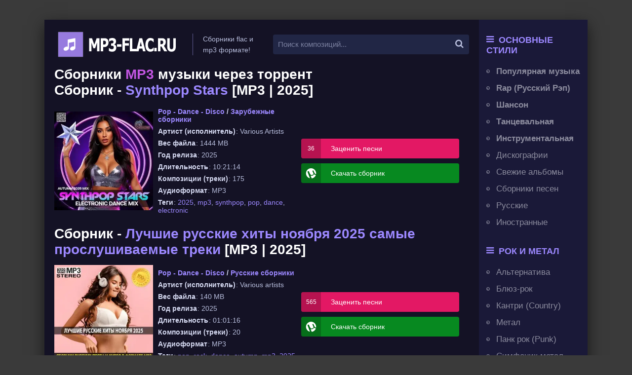

--- FILE ---
content_type: text/html; charset=utf-8
request_url: https://mp3-flac.ru/tags/mp3/
body_size: 8211
content:
<!DOCTYPE html>
<html lang="ru">
<head>
	<meta charset="utf-8">
<title>Сборники и альбомы mp3 скачать через торрент</title>
<meta name="description" content="Настоящий меломан всегда пополняет свой плейлист свежими хитами mp3 сборников и альбомов. Большинство композиций выкладываются в формате MP3 и FLAC. Музыкальные исполнители с каждым днём радуют любителей музыки популярными новинками mp3">
<meta name="keywords" content="скачать, сборник, музыка, альбом, торрент, mp3, новинки, хиты, бесплатно, через торрент, без регистрации, торрентом">
<meta name="generator" content="Новинки сборников музыки в MP3 и FLAC http://mp3-flac.ru">
<link rel="search" type="application/opensearchdescription+xml" href="https://mp3-flac.ru/index.php?do=opensearch" title="Сборники в формате MP3 и FLAC торрентом">
<link rel="canonical" href="https://mp3-flac.ru/tags/mp3/">
<link rel="alternate" type="application/rss+xml" title="Сборники в формате MP3 и FLAC торрентом" href="https://mp3-flac.ru/rss.xml">

<script src="/engine/classes/min/index.php?g=general&amp;v=fb104"></script>
<script src="/engine/classes/min/index.php?f=engine/classes/js/jqueryui.js,engine/classes/js/dle_js.js&amp;v=fb104" defer></script>
<script type="application/ld+json">{"@context":"https://schema.org","@graph":[{"@type":"BreadcrumbList","@context":"https://schema.org/","itemListElement":[{"@type":"ListItem","position":1,"item":{"@id":"https://mp3-flac.ru/","name":"Сборники в MP3 и FLAC"}},{"@type":"ListItem","position":2,"item":{"@id":"https://mp3-flac.ru/tags/","name":"Облако тегов"}},{"@type":"ListItem","position":3,"item":{"@id":"https://mp3-flac.ru/tags/mp3/","name":"mp3"}}]}]}</script>
	<meta name="HandheldFriendly" content="true">
	<meta name="format-detection" content="telephone=no">
    <meta name="viewport" content="width=device-width, initial-scale=1.0">
	<meta name="apple-mobile-web-app-capable" content="yes">
	<meta name="apple-mobile-web-app-status-bar-style" content="default">
    <meta name="theme-color" content="#9c88ff">
    <meta name="p:domain_verify" content="5d22737a8ea8d6c3d4a30bf38063533a"/>
	<link rel="shortcut icon" href="/favicon.ico">
	<link rel="apple-touch-icon" href="/templates/Default/images/touch-icon-iphone.png">
	<link rel="apple-touch-icon" sizes="76x76" href="/templates/Default/images/touch-icon-ipad.png">
	<link rel="apple-touch-icon" sizes="120x120" href="/templates/Default/images/touch-icon-iphone-retina.png">
	<link rel="apple-touch-icon" sizes="152x152" href="/templates/Default/images/touch-icon-ipad-retina.png">
	<link href="/templates/Default/css/engine.css" rel="stylesheet">
	<link href="/templates/Default/css/styles.css" rel="stylesheet">
    <link href="/templates/Default/css/styles.min.css" rel="stylesheet">
    <script>window.yaContextCb=window.yaContextCb||[]</script>
    <script src="https://yandex.ru/ads/system/context.js" async></script>
    <script src="https://cdn.adfinity.pro/code/mp3-flac.ru/adfinity.js" async></script>
</head>
<body>
<div class="wrap">
<div class="wrap-center wrap-main">
<div class="content" id="wajax">
<div class="content-in fx-row">
<div class="main fx-1">
<header class="header fx-row fx-middle">
<a href="/" class="logo"><img src="/templates/Default/images/logo.png" alt="Музыка FLAC и MP3"></a>
<div class="hdesc">Сборники flac и <br>mp3 формате!</div>
<div class="btn-menu hidden"><span class="fas fa-bars"></span></div>
<div class="search-wrap fx-1">
<form id="quicksearch" method="post">
<input type="hidden" name="do" value="search">
<input type="hidden" name="subaction" value="search">
<div class="search-box">
<input id="story" name="story" placeholder="Поиск композиций..." type="text">
<button aria-label="Найти композицию" type="submit"><span class="fas fa-search"></span></button>
</div>
</form>
</div>
</header>
<main class="main-content">
<div id="yandex_rtb_R-A-12547116-1" style="margin-top:-5px;max-height: 305px;"></div>
<script>
window.yaContextCb.push(() => {
    Ya.Context.AdvManager.render({
        "blockId": "R-A-12547116-1",
        "renderTo": "yandex_rtb_R-A-12547116-1"
    })
})
</script>
<h1 class="sect-title">Сборники <span style="color:#c456e3">MP3</span> музыки через торрент</h1>
<div class="content-index-page" itemscope itemtype="http://schema.org/CreativeWork"><div class="fheader"><h2 class="sect-title fx-1" itemprop="headline"><a href="https://mp3-flac.ru/music-torrent/pop/1302-synthpop-stars.html">Сборник - <span>Synthpop Stars</span> [MP3 | 2025]</a></h2></div><div class="fmain">
<div class="fcols fx-row fx-middle"><div class="fimg img-box img-fit"><img src="/uploads/posts/2025-11/cover_1764179897.webp" itemprop="image" alt="Synthpop Stars"></div>
<ul class="finfo fx-1" itemprop="description">
<li><span itemprop="genre"><a href="https://mp3-flac.ru/music-torrent/pop/">Pop - Dance - Disco</a> / <a href="https://mp3-flac.ru/music-torrent/sborniki/zarubezhnye/">Зарубежные сборники</a></span></li>
<li><span>Артист (исполнитель)</span>: Various Artists</li>
<li><span>Вес файла</span>: 1444 MB</li>
<li><span>Год релиза</span>: <span>2025</span></li>
<li><span>Длительность</span>: <span itemprop="duration">10:21:14</span></li>
<li><span>Композиции (треки)</span>: 175</li>
<li><span>Аудиоформат</span>: <span itemprop="fileFormat">MP3</span></li>
<li><span>Теги</span>: <span itemprop="keywords"><span><a href="https://mp3-flac.ru/tags/2025/">2025</a></span>, <span><a href="https://mp3-flac.ru/tags/mp3/">mp3</a></span>, <span><a href="https://mp3-flac.ru/tags/synthpop/">synthpop</a></span>, <span><a href="https://mp3-flac.ru/tags/pop/">pop</a></span>, <span><a href="https://mp3-flac.ru/tags/dance/">dance</a></span>, <span><a href="https://mp3-flac.ru/tags/electronic/">electronic</a></span></span></li>
</ul>
<div class="fcaption"><a href="#" onclick="doRate('plus', '1302'); return false;" ><div class="fplay fx-col fx-center thx"><div class="fplay-icon fx-col fx-center fx-middle"> <span id="vote-num-id-1302">36</span></div><div> Заценить песни</div></div></a>
<div class="fplay fx-col fx-center js-play fdl2 sh-b"><a href="https://mp3-flac.ru/music-torrent/pop/1302-synthpop-stars.html"><div class="fplay-icon fx-col fx-center fx-middle"><span class="fa utorrent"></span></div>Скачать сборник</a></div>
</div></div></div></div><div class="content-index-page" itemscope itemtype="http://schema.org/CreativeWork"><div class="fheader"><h2 class="sect-title fx-1" itemprop="headline"><a href="https://mp3-flac.ru/music-torrent/pop/1301-luchshie-russkie-hity-nojabrja-2025-samye-proslushivaemye-treki.html">Сборник - <span>Лучшие русские хиты ноября 2025 самые прослушиваемые треки</span> [MP3 | 2025]</a></h2></div><div class="fmain">
<div class="fcols fx-row fx-middle"><div class="fimg img-box img-fit"><img src="/uploads/posts/2025-11/1762747681_1.webp" itemprop="image" alt="Лучшие русские хиты ноября 2025 самые прослушиваемые треки"></div>
<ul class="finfo fx-1" itemprop="description">
<li><span itemprop="genre"><a href="https://mp3-flac.ru/music-torrent/pop/">Pop - Dance - Disco</a> / <a href="https://mp3-flac.ru/music-torrent/sborniki/russkie/">Русские сборники</a></span></li>
<li><span>Артист (исполнитель)</span>: Various artists</li>
<li><span>Вес файла</span>: 140 MB</li>
<li><span>Год релиза</span>: <span>2025</span></li>
<li><span>Длительность</span>: <span itemprop="duration">01:01:16</span></li>
<li><span>Композиции (треки)</span>: 20</li>
<li><span>Аудиоформат</span>: <span itemprop="fileFormat">MP3</span></li>
<li><span>Теги</span>: <span itemprop="keywords"><span><a href="https://mp3-flac.ru/tags/pop/">pop</a></span>, <span><a href="https://mp3-flac.ru/tags/rock/">rock</a></span>, <span><a href="https://mp3-flac.ru/tags/dance/">dance</a></span>, <span><a href="https://mp3-flac.ru/tags/autumn/">autumn</a></span>, <span><a href="https://mp3-flac.ru/tags/mp3/">mp3</a></span>, <span><a href="https://mp3-flac.ru/tags/2025/">2025</a></span></span></li>
</ul>
<div class="fcaption"><a href="#" onclick="doRate('plus', '1301'); return false;" ><div class="fplay fx-col fx-center thx"><div class="fplay-icon fx-col fx-center fx-middle"> <span id="vote-num-id-1301">565</span></div><div> Заценить песни</div></div></a>
<div class="fplay fx-col fx-center js-play fdl2 sh-b"><a href="https://mp3-flac.ru/music-torrent/pop/1301-luchshie-russkie-hity-nojabrja-2025-samye-proslushivaemye-treki.html"><div class="fplay-icon fx-col fx-center fx-middle"><span class="fa utorrent"></span></div>Скачать сборник</a></div>
</div></div></div></div><div class="content-index-page" itemscope itemtype="http://schema.org/CreativeWork"><div class="fheader"><h2 class="sect-title fx-1" itemprop="headline"><a href="https://mp3-flac.ru/music-torrent/pop/1300-zavershenie-oseni-2025-nojabrskij-rejting-glavnyh-russkih-hitov.html">Сборник - <span>Завершение осени 2025 ноябрьский рейтинг главных русских хитов</span> [MP3 | 2025]</a></h2></div><div class="fmain">
<div class="fcols fx-row fx-middle"><div class="fimg img-box img-fit"><img src="/uploads/posts/2025-11/1.webp" itemprop="image" alt="Завершение осени 2025 ноябрьский рейтинг главных русских хитов"></div>
<ul class="finfo fx-1" itemprop="description">
<li><span itemprop="genre"><a href="https://mp3-flac.ru/music-torrent/pop/">Pop - Dance - Disco</a> / <a href="https://mp3-flac.ru/music-torrent/sborniki/russkie/">Русские сборники</a></span></li>
<li><span>Артист (исполнитель)</span>: Various artists</li>
<li><span>Вес файла</span>: 131 MB</li>
<li><span>Год релиза</span>: <span>2025</span></li>
<li><span>Длительность</span>: <span itemprop="duration">00:57:16</span></li>
<li><span>Композиции (треки)</span>: 20</li>
<li><span>Аудиоформат</span>: <span itemprop="fileFormat">MP3</span></li>
<li><span>Теги</span>: <span itemprop="keywords"><span><a href="https://mp3-flac.ru/tags/pop/">pop</a></span>, <span><a href="https://mp3-flac.ru/tags/rock/">rock</a></span>, <span><a href="https://mp3-flac.ru/tags/dance/">dance</a></span>, <span><a href="https://mp3-flac.ru/tags/autumn/">autumn</a></span>, <span><a href="https://mp3-flac.ru/tags/mp3/">mp3</a></span>, <span><a href="https://mp3-flac.ru/tags/2025/">2025</a></span></span></li>
</ul>
<div class="fcaption"><a href="#" onclick="doRate('plus', '1300'); return false;" ><div class="fplay fx-col fx-center thx"><div class="fplay-icon fx-col fx-center fx-middle"> <span id="vote-num-id-1300">302</span></div><div> Заценить песни</div></div></a>
<div class="fplay fx-col fx-center js-play fdl2 sh-b"><a href="https://mp3-flac.ru/music-torrent/pop/1300-zavershenie-oseni-2025-nojabrskij-rejting-glavnyh-russkih-hitov.html"><div class="fplay-icon fx-col fx-center fx-middle"><span class="fa utorrent"></span></div>Скачать сборник</a></div>
</div></div></div></div><div class="content-index-page" itemscope itemtype="http://schema.org/CreativeWork"><div class="fheader"><h2 class="sect-title fx-1" itemprop="headline"><a href="https://mp3-flac.ru/music-torrent/pop/1299-nojabrskij-plejlist-2025-gorjachie-russkie-hity-pered-zimoj.html">Сборник - <span>Ноябрьский плейлист 2025 горячие русские хиты перед зимой</span> [MP3 | 2025]</a></h2></div><div class="fmain">
<div class="fcols fx-row fx-middle"><div class="fimg img-box img-fit"><img src="/uploads/posts/2025-10/1761826847_1.webp" itemprop="image" alt="Ноябрьский плейлист 2025 горячие русские хиты перед зимой"></div>
<ul class="finfo fx-1" itemprop="description">
<li><span itemprop="genre"><a href="https://mp3-flac.ru/music-torrent/pop/">Pop - Dance - Disco</a> / <a href="https://mp3-flac.ru/music-torrent/sborniki/russkie/">Русские сборники</a></span></li>
<li><span>Артист (исполнитель)</span>: Various artists</li>
<li><span>Вес файла</span>: 144 MB</li>
<li><span>Год релиза</span>: <span>2025</span></li>
<li><span>Длительность</span>: <span itemprop="duration">01:03:00</span></li>
<li><span>Композиции (треки)</span>: 20</li>
<li><span>Аудиоформат</span>: <span itemprop="fileFormat">MP3</span></li>
<li><span>Теги</span>: <span itemprop="keywords"><span><a href="https://mp3-flac.ru/tags/pop/">pop</a></span>, <span><a href="https://mp3-flac.ru/tags/rock/">rock</a></span>, <span><a href="https://mp3-flac.ru/tags/dance/">dance</a></span>, <span><a href="https://mp3-flac.ru/tags/autumn/">autumn</a></span>, <span><a href="https://mp3-flac.ru/tags/mp3/">mp3</a></span>, <span><a href="https://mp3-flac.ru/tags/2025/">2025</a></span></span></li>
</ul>
<div class="fcaption"><a href="#" onclick="doRate('plus', '1299'); return false;" ><div class="fplay fx-col fx-center thx"><div class="fplay-icon fx-col fx-center fx-middle"> <span id="vote-num-id-1299">244</span></div><div> Заценить песни</div></div></a>
<div class="fplay fx-col fx-center js-play fdl2 sh-b"><a href="https://mp3-flac.ru/music-torrent/pop/1299-nojabrskij-plejlist-2025-gorjachie-russkie-hity-pered-zimoj.html"><div class="fplay-icon fx-col fx-center fx-middle"><span class="fa utorrent"></span></div>Скачать сборник</a></div>
</div></div></div></div><div id="yandex_rtb_R-A-12547116-2" style="margin-bottom: 20px;"></div>
<script>
window.yaContextCb.push(() => {
    Ya.Context.AdvManager.render({
        "blockId": "R-A-12547116-2",
        "renderTo": "yandex_rtb_R-A-12547116-2"
    })
})
</script><div class="content-index-page" itemscope itemtype="http://schema.org/CreativeWork"><div class="fheader"><h2 class="sect-title fx-1" itemprop="headline"><a href="https://mp3-flac.ru/music-torrent/pop/1298-zolotye-russkie-hity-oktjabrja-2025-itogovyj-osennij-chart.html">Сборник - <span>Золотые русские хиты октября 2025 итоговый осенний чарт</span> [MP3 | 2025]</a></h2></div><div class="fmain">
<div class="fcols fx-row fx-middle"><div class="fimg img-box img-fit"><img src="/uploads/posts/2025-10/1759665439_1.webp" itemprop="image" alt="Золотые русские хиты октября 2025 итоговый осенний чарт"></div>
<ul class="finfo fx-1" itemprop="description">
<li><span itemprop="genre"><a href="https://mp3-flac.ru/music-torrent/pop/">Pop - Dance - Disco</a> / <a href="https://mp3-flac.ru/music-torrent/sborniki/russkie/">Русские сборники</a></span></li>
<li><span>Артист (исполнитель)</span>: Various artists</li>
<li><span>Вес файла</span>: 150 MB</li>
<li><span>Год релиза</span>: <span>2025</span></li>
<li><span>Длительность</span>: <span itemprop="duration">01:05:31</span></li>
<li><span>Композиции (треки)</span>: 20</li>
<li><span>Аудиоформат</span>: <span itemprop="fileFormat">MP3</span></li>
<li><span>Теги</span>: <span itemprop="keywords"><span><a href="https://mp3-flac.ru/tags/pop/">pop</a></span>, <span><a href="https://mp3-flac.ru/tags/rock/">rock</a></span>, <span><a href="https://mp3-flac.ru/tags/dance/">dance</a></span>, <span><a href="https://mp3-flac.ru/tags/autumn/">autumn</a></span>, <span><a href="https://mp3-flac.ru/tags/mp3/">mp3</a></span>, <span><a href="https://mp3-flac.ru/tags/2025/">2025</a></span></span></li>
</ul>
<div class="fcaption"><a href="#" onclick="doRate('plus', '1298'); return false;" ><div class="fplay fx-col fx-center thx"><div class="fplay-icon fx-col fx-center fx-middle"> <span id="vote-num-id-1298">726</span></div><div> Заценить песни</div></div></a>
<div class="fplay fx-col fx-center js-play fdl2 sh-b"><a href="https://mp3-flac.ru/music-torrent/pop/1298-zolotye-russkie-hity-oktjabrja-2025-itogovyj-osennij-chart.html"><div class="fplay-icon fx-col fx-center fx-middle"><span class="fa utorrent"></span></div>Скачать сборник</a></div>
</div></div></div></div><div class="content-index-page" itemscope itemtype="http://schema.org/CreativeWork"><div class="fheader"><h2 class="sect-title fx-1" itemprop="headline"><a href="https://mp3-flac.ru/music-torrent/pop/1297-muzyka-oktjabrja-2025-svezhij-russkij-plejlist-novinok-i-hitov.html">Сборник - <span>Музыка октября 2025 свежий русский плейлист новинок и хитов</span> [MP3 | 2025]</a></h2></div><div class="fmain">
<div class="fcols fx-row fx-middle"><div class="fimg img-box img-fit"><img src="/uploads/posts/2025-10/1.webp" itemprop="image" alt="Музыка октября 2025 свежий русский плейлист новинок и хитов"></div>
<ul class="finfo fx-1" itemprop="description">
<li><span itemprop="genre"><a href="https://mp3-flac.ru/music-torrent/pop/">Pop - Dance - Disco</a> / <a href="https://mp3-flac.ru/music-torrent/sborniki/russkie/">Русские сборники</a></span></li>
<li><span>Артист (исполнитель)</span>: Various artists</li>
<li><span>Вес файла</span>: 150 MB</li>
<li><span>Год релиза</span>: <span>2025</span></li>
<li><span>Длительность</span>: <span itemprop="duration">01:05:45</span></li>
<li><span>Композиции (треки)</span>: 20</li>
<li><span>Аудиоформат</span>: <span itemprop="fileFormat">MP3</span></li>
<li><span>Теги</span>: <span itemprop="keywords"><span><a href="https://mp3-flac.ru/tags/pop/">pop</a></span>, <span><a href="https://mp3-flac.ru/tags/rock/">rock</a></span>, <span><a href="https://mp3-flac.ru/tags/dance/">dance</a></span>, <span><a href="https://mp3-flac.ru/tags/autumn/">autumn</a></span>, <span><a href="https://mp3-flac.ru/tags/mp3/">mp3</a></span>, <span><a href="https://mp3-flac.ru/tags/2025/">2025</a></span></span></li>
</ul>
<div class="fcaption"><a href="#" onclick="doRate('plus', '1297'); return false;" ><div class="fplay fx-col fx-center thx"><div class="fplay-icon fx-col fx-center fx-middle"> <span id="vote-num-id-1297">312</span></div><div> Заценить песни</div></div></a>
<div class="fplay fx-col fx-center js-play fdl2 sh-b"><a href="https://mp3-flac.ru/music-torrent/pop/1297-muzyka-oktjabrja-2025-svezhij-russkij-plejlist-novinok-i-hitov.html"><div class="fplay-icon fx-col fx-center fx-middle"><span class="fa utorrent"></span></div>Скачать сборник</a></div>
</div></div></div></div><div class="content-index-page" itemscope itemtype="http://schema.org/CreativeWork"><div class="fheader"><h2 class="sect-title fx-1" itemprop="headline"><a href="https://mp3-flac.ru/music-torrent/pop/1296-national-pop-dance-music-vol-121.html">Сборник - <span>National Pop Dance Music Vol. 121</span> [MP3 | 2025]</a></h2></div><div class="fmain">
<div class="fcols fx-row fx-middle"><div class="fimg img-box img-fit"><img src="/uploads/posts/2025-09/cover_1759177251.webp" itemprop="image" alt="National Pop Dance Music Vol. 121"></div>
<ul class="finfo fx-1" itemprop="description">
<li><span itemprop="genre"><a href="https://mp3-flac.ru/music-torrent/pop/">Pop - Dance - Disco</a> / <a href="https://mp3-flac.ru/music-torrent/sborniki/zarubezhnye/">Зарубежные сборники</a></span></li>
<li><span>Артист (исполнитель)</span>: Various Artists</li>
<li><span>Вес файла</span>: 1280 MB</li>
<li><span>Год релиза</span>: <span>2025</span></li>
<li><span>Длительность</span>: <span itemprop="duration">09:10:28</span></li>
<li><span>Композиции (треки)</span>: 154</li>
<li><span>Аудиоформат</span>: <span itemprop="fileFormat">MP3</span></li>
<li><span>Теги</span>: <span itemprop="keywords"><span><a href="https://mp3-flac.ru/tags/2025/">2025</a></span>, <span><a href="https://mp3-flac.ru/tags/mp3/">mp3</a></span>, <span><a href="https://mp3-flac.ru/tags/pop/">pop</a></span>, <span><a href="https://mp3-flac.ru/tags/dance/">dance</a></span></span></li>
</ul>
<div class="fcaption"><a href="#" onclick="doRate('plus', '1296'); return false;" ><div class="fplay fx-col fx-center thx"><div class="fplay-icon fx-col fx-center fx-middle"> <span id="vote-num-id-1296">275</span></div><div> Заценить песни</div></div></a>
<div class="fplay fx-col fx-center js-play fdl2 sh-b"><a href="https://mp3-flac.ru/music-torrent/pop/1296-national-pop-dance-music-vol-121.html"><div class="fplay-icon fx-col fx-center fx-middle"><span class="fa utorrent"></span></div>Скачать сборник</a></div>
</div></div></div></div><div class="content-index-page" itemscope itemtype="http://schema.org/CreativeWork"><div class="fheader"><h2 class="sect-title fx-1" itemprop="headline"><a href="https://mp3-flac.ru/music-torrent/pop/1295-hit-parad-sentjabrja-2025-top-20-osennih-novinok.html">Сборник - <span>Хит-парад сентября 2025 топ-20 осенних новинок</span> [MP3 | 2025]</a></h2></div><div class="fmain">
<div class="fcols fx-row fx-middle"><div class="fimg img-box img-fit"><img src="/uploads/posts/2025-09/1758771368_1.webp" itemprop="image" alt="Хит-парад сентября 2025 топ-20 осенних новинок"></div>
<ul class="finfo fx-1" itemprop="description">
<li><span itemprop="genre"><a href="https://mp3-flac.ru/music-torrent/pop/">Pop - Dance - Disco</a> / <a href="https://mp3-flac.ru/music-torrent/sborniki/russkie/">Русские сборники</a></span></li>
<li><span>Артист (исполнитель)</span>: Various artists</li>
<li><span>Вес файла</span>: 129 MB</li>
<li><span>Год релиза</span>: <span>2025</span></li>
<li><span>Длительность</span>: <span itemprop="duration">00:58:02</span></li>
<li><span>Композиции (треки)</span>: 20</li>
<li><span>Аудиоформат</span>: <span itemprop="fileFormat">MP3</span></li>
<li><span>Теги</span>: <span itemprop="keywords"><span><a href="https://mp3-flac.ru/tags/pop/">pop</a></span>, <span><a href="https://mp3-flac.ru/tags/rock/">rock</a></span>, <span><a href="https://mp3-flac.ru/tags/dance/">dance</a></span>, <span><a href="https://mp3-flac.ru/tags/autumn/">autumn</a></span>, <span><a href="https://mp3-flac.ru/tags/mp3/">mp3</a></span>, <span><a href="https://mp3-flac.ru/tags/2025/">2025</a></span></span></li>
</ul>
<div class="fcaption"><a href="#" onclick="doRate('plus', '1295'); return false;" ><div class="fplay fx-col fx-center thx"><div class="fplay-icon fx-col fx-center fx-middle"> <span id="vote-num-id-1295">174</span></div><div> Заценить песни</div></div></a>
<div class="fplay fx-col fx-center js-play fdl2 sh-b"><a href="https://mp3-flac.ru/music-torrent/pop/1295-hit-parad-sentjabrja-2025-top-20-osennih-novinok.html"><div class="fplay-icon fx-col fx-center fx-middle"><span class="fa utorrent"></span></div>Скачать сборник</a></div>
</div></div></div></div><div id="yandex_rtb_R-A-12547116-3" style="margin-bottom: 20px;"></div>
<script>
window.yaContextCb.push(() => {
    Ya.Context.AdvManager.render({
        "blockId": "R-A-12547116-3",
        "renderTo": "yandex_rtb_R-A-12547116-3"
    })
})
</script><div class="content-index-page" itemscope itemtype="http://schema.org/CreativeWork"><div class="fheader"><h2 class="sect-title fx-1" itemprop="headline"><a href="https://mp3-flac.ru/music-torrent/pop/1294-osennij-top-20-2025-vse-hity-v-odnom-plejliste.html">Сборник - <span>Осенний топ-20 2025 все хиты в одном плейлисте</span> [MP3 | 2025]</a></h2></div><div class="fmain">
<div class="fcols fx-row fx-middle"><div class="fimg img-box img-fit"><img src="/uploads/posts/2025-09/1758670954_1.webp" itemprop="image" alt="Осенний топ-20 2025 все хиты в одном плейлисте"></div>
<ul class="finfo fx-1" itemprop="description">
<li><span itemprop="genre"><a href="https://mp3-flac.ru/music-torrent/pop/">Pop - Dance - Disco</a> / <a href="https://mp3-flac.ru/music-torrent/sborniki/russkie/">Русские сборники</a> / <a href="https://mp3-flac.ru/music-torrent/sborniki/zarubezhnye/">Зарубежные сборники</a></span></li>
<li><span>Артист (исполнитель)</span>: Various artists</li>
<li><span>Вес файла</span>: 147 MB</li>
<li><span>Год релиза</span>: <span>2025</span></li>
<li><span>Длительность</span>: <span itemprop="duration">01:04:33</span></li>
<li><span>Композиции (треки)</span>: 20</li>
<li><span>Аудиоформат</span>: <span itemprop="fileFormat">MP3</span></li>
<li><span>Теги</span>: <span itemprop="keywords"><span><a href="https://mp3-flac.ru/tags/pop/">pop</a></span>, <span><a href="https://mp3-flac.ru/tags/rock/">rock</a></span>, <span><a href="https://mp3-flac.ru/tags/dance/">dance</a></span>, <span><a href="https://mp3-flac.ru/tags/autumn/">autumn</a></span>, <span><a href="https://mp3-flac.ru/tags/50x50/">50x50</a></span>, <span><a href="https://mp3-flac.ru/tags/mp3/">mp3</a></span>, <span><a href="https://mp3-flac.ru/tags/2025/">2025</a></span></span></li>
</ul>
<div class="fcaption"><a href="#" onclick="doRate('plus', '1294'); return false;" ><div class="fplay fx-col fx-center thx"><div class="fplay-icon fx-col fx-center fx-middle"> <span id="vote-num-id-1294">120</span></div><div> Заценить песни</div></div></a>
<div class="fplay fx-col fx-center js-play fdl2 sh-b"><a href="https://mp3-flac.ru/music-torrent/pop/1294-osennij-top-20-2025-vse-hity-v-odnom-plejliste.html"><div class="fplay-icon fx-col fx-center fx-middle"><span class="fa utorrent"></span></div>Скачать сборник</a></div>
</div></div></div></div><div class="content-index-page" itemscope itemtype="http://schema.org/CreativeWork"><div class="fheader"><h2 class="sect-title fx-1" itemprop="headline"><a href="https://mp3-flac.ru/music-torrent/pop/1293-ezhenedelnyj-plejlist-novinki-oseni-2025.html">Сборник - <span>Еженедельный плейлист новинки осени 2025</span> [MP3 | 2025]</a></h2></div><div class="fmain">
<div class="fcols fx-row fx-middle"><div class="fimg img-box img-fit"><img src="/uploads/posts/2025-09/1758575027_1.webp" itemprop="image" alt="Еженедельный плейлист новинки осени 2025"></div>
<ul class="finfo fx-1" itemprop="description">
<li><span itemprop="genre"><a href="https://mp3-flac.ru/music-torrent/pop/">Pop - Dance - Disco</a> / <a href="https://mp3-flac.ru/music-torrent/sborniki/russkie/">Русские сборники</a> / <a href="https://mp3-flac.ru/music-torrent/sborniki/zarubezhnye/">Зарубежные сборники</a></span></li>
<li><span>Артист (исполнитель)</span>: Various artists</li>
<li><span>Вес файла</span>: 142 MB</li>
<li><span>Год релиза</span>: <span>2025</span></li>
<li><span>Длительность</span>: <span itemprop="duration">01:02:21</span></li>
<li><span>Композиции (треки)</span>: 20</li>
<li><span>Аудиоформат</span>: <span itemprop="fileFormat">MP3</span></li>
<li><span>Теги</span>: <span itemprop="keywords"><span><a href="https://mp3-flac.ru/tags/pop/">pop</a></span>, <span><a href="https://mp3-flac.ru/tags/rock/">rock</a></span>, <span><a href="https://mp3-flac.ru/tags/dance/">dance</a></span>, <span><a href="https://mp3-flac.ru/tags/autumn/">autumn</a></span>, <span><a href="https://mp3-flac.ru/tags/mp3/">mp3</a></span>, <span><a href="https://mp3-flac.ru/tags/2025/">2025</a></span>, <span><a href="https://mp3-flac.ru/tags/50x50/">50x50</a></span></span></li>
</ul>
<div class="fcaption"><a href="#" onclick="doRate('plus', '1293'); return false;" ><div class="fplay fx-col fx-center thx"><div class="fplay-icon fx-col fx-center fx-middle"> <span id="vote-num-id-1293">64</span></div><div> Заценить песни</div></div></a>
<div class="fplay fx-col fx-center js-play fdl2 sh-b"><a href="https://mp3-flac.ru/music-torrent/pop/1293-ezhenedelnyj-plejlist-novinki-oseni-2025.html"><div class="fplay-icon fx-col fx-center fx-middle"><span class="fa utorrent"></span></div>Скачать сборник</a></div>
</div></div></div></div><div class="content-index-page" itemscope itemtype="http://schema.org/CreativeWork"><div class="fheader"><h2 class="sect-title fx-1" itemprop="headline"><a href="https://mp3-flac.ru/music-torrent/pop/1292-russkaja-muzyka-dlja-osennej-progulki-svezhij-plejlist-hitov-2025.html">Сборник - <span>Русская музыка для осенней прогулки свежий плейлист хитов 2025</span> [MP3 | 2025]</a></h2></div><div class="fmain">
<div class="fcols fx-row fx-middle"><div class="fimg img-box img-fit"><img src="/uploads/posts/2025-09/1.webp" itemprop="image" alt="Русская музыка для осенней прогулки свежий плейлист хитов 2025"></div>
<ul class="finfo fx-1" itemprop="description">
<li><span itemprop="genre"><a href="https://mp3-flac.ru/music-torrent/pop/">Pop - Dance - Disco</a> / <a href="https://mp3-flac.ru/music-torrent/sborniki/russkie/">Русские сборники</a></span></li>
<li><span>Артист (исполнитель)</span>: Various artists</li>
<li><span>Вес файла</span>: 125 MB</li>
<li><span>Год релиза</span>: <span>2025</span></li>
<li><span>Длительность</span>: <span itemprop="duration">00:54:34</span></li>
<li><span>Композиции (треки)</span>: 20</li>
<li><span>Аудиоформат</span>: <span itemprop="fileFormat">MP3</span></li>
<li><span>Теги</span>: <span itemprop="keywords"><span><a href="https://mp3-flac.ru/tags/pop/">pop</a></span>, <span><a href="https://mp3-flac.ru/tags/rock/">rock</a></span>, <span><a href="https://mp3-flac.ru/tags/dance/">dance</a></span>, <span><a href="https://mp3-flac.ru/tags/autumn/">autumn</a></span>, <span><a href="https://mp3-flac.ru/tags/auto/">auto</a></span>, <span><a href="https://mp3-flac.ru/tags/mp3/">mp3</a></span>, <span><a href="https://mp3-flac.ru/tags/2025/">2025</a></span></span></li>
</ul>
<div class="fcaption"><a href="#" onclick="doRate('plus', '1292'); return false;" ><div class="fplay fx-col fx-center thx"><div class="fplay-icon fx-col fx-center fx-middle"> <span id="vote-num-id-1292">273</span></div><div> Заценить песни</div></div></a>
<div class="fplay fx-col fx-center js-play fdl2 sh-b"><a href="https://mp3-flac.ru/music-torrent/pop/1292-russkaja-muzyka-dlja-osennej-progulki-svezhij-plejlist-hitov-2025.html"><div class="fplay-icon fx-col fx-center fx-middle"><span class="fa utorrent"></span></div>Скачать сборник</a></div>
</div></div></div></div><div class="content-index-page" itemscope itemtype="http://schema.org/CreativeWork"><div class="fheader"><h2 class="sect-title fx-1" itemprop="headline"><a href="https://mp3-flac.ru/music-torrent/pop/1291-halloween-2025-spooky-songs.html">Сборник - <span>Halloween 2025 Spooky Songs</span> [MP3 | 2025]</a></h2></div><div class="fmain">
<div class="fcols fx-row fx-middle"><div class="fimg img-box img-fit"><img src="/uploads/posts/2025-09/cover_1758365377.webp" itemprop="image" alt="Halloween 2025 Spooky Songs"></div>
<ul class="finfo fx-1" itemprop="description">
<li><span itemprop="genre"><a href="https://mp3-flac.ru/music-torrent/pop/">Pop - Dance - Disco</a> / <a href="https://mp3-flac.ru/music-torrent/sborniki/zarubezhnye/">Зарубежные сборники</a></span></li>
<li><span>Артист (исполнитель)</span>: Various Artists</li>
<li><span>Вес файла</span>: 274 MB</li>
<li><span>Год релиза</span>: <span>2025</span></li>
<li><span>Длительность</span>: <span itemprop="duration">01:58:14</span></li>
<li><span>Композиции (треки)</span>: 30</li>
<li><span>Аудиоформат</span>: <span itemprop="fileFormat">MP3</span></li>
<li><span>Теги</span>: <span itemprop="keywords"><span><a href="https://mp3-flac.ru/tags/2025/">2025</a></span>, <span><a href="https://mp3-flac.ru/tags/mp3/">mp3</a></span>, <span><a href="https://mp3-flac.ru/tags/pop/">pop</a></span>, <span><a href="https://mp3-flac.ru/tags/halloween/">halloween</a></span></span></li>
</ul>
<div class="fcaption"><a href="#" onclick="doRate('plus', '1291'); return false;" ><div class="fplay fx-col fx-center thx"><div class="fplay-icon fx-col fx-center fx-middle"> <span id="vote-num-id-1291">55</span></div><div> Заценить песни</div></div></a>
<div class="fplay fx-col fx-center js-play fdl2 sh-b"><a href="https://mp3-flac.ru/music-torrent/pop/1291-halloween-2025-spooky-songs.html"><div class="fplay-icon fx-col fx-center fx-middle"><span class="fa utorrent"></span></div>Скачать сборник</a></div>
</div></div></div></div><div class="content-index-page" itemscope itemtype="http://schema.org/CreativeWork"><div class="fheader"><h2 class="sect-title fx-1" itemprop="headline"><a href="https://mp3-flac.ru/music-torrent/pop/1290-russkij-hit-samye-slivki-diskotek-80-90h.html">Сборник - <span>Русский хит. Самые сливки дискотек 80-90х</span> [MP3 | 2025]</a></h2></div><div class="fmain">
<div class="fcols fx-row fx-middle"><div class="fimg img-box img-fit"><img src="/uploads/posts/2025-09/cover_1757359415.webp" itemprop="image" alt="Русский хит. Самые сливки дискотек 80-90х"></div>
<ul class="finfo fx-1" itemprop="description">
<li><span itemprop="genre"><a href="https://mp3-flac.ru/music-torrent/pop/">Pop - Dance - Disco</a> / <a href="https://mp3-flac.ru/music-torrent/sborniki/russkie/">Русские сборники</a></span></li>
<li><span>Артист (исполнитель)</span>: Various Artists</li>
<li><span>Вес файла</span>: 1956 MB</li>
<li><span>Год релиза</span>: <span>2025</span></li>
<li><span>Длительность</span>: <span itemprop="duration">14:00:32</span></li>
<li><span>Композиции (треки)</span>: 200</li>
<li><span>Аудиоформат</span>: <span itemprop="fileFormat">MP3</span></li>
<li><span>Теги</span>: <span itemprop="keywords"><span><a href="https://mp3-flac.ru/tags/mp3/">mp3</a></span>, <span><a href="https://mp3-flac.ru/tags/pop/">pop</a></span>, <span><a href="https://mp3-flac.ru/tags/2025/">2025</a></span></span></li>
</ul>
<div class="fcaption"><a href="#" onclick="doRate('plus', '1290'); return false;" ><div class="fplay fx-col fx-center thx"><div class="fplay-icon fx-col fx-center fx-middle"> <span id="vote-num-id-1290">399</span></div><div> Заценить песни</div></div></a>
<div class="fplay fx-col fx-center js-play fdl2 sh-b"><a href="https://mp3-flac.ru/music-torrent/pop/1290-russkij-hit-samye-slivki-diskotek-80-90h.html"><div class="fplay-icon fx-col fx-center fx-middle"><span class="fa utorrent"></span></div>Скачать сборник</a></div>
</div></div></div></div><div class="content-index-page" itemscope itemtype="http://schema.org/CreativeWork"><div class="fheader"><h2 class="sect-title fx-1" itemprop="headline"><a href="https://mp3-flac.ru/music-torrent/pop/1289-90s-eurodance-xxl-super-sounds-90s.html">Сборник - <span>90s Eurodance: XXL Super Sounds 90s</span> [MP3 | 2025]</a></h2></div><div class="fmain">
<div class="fcols fx-row fx-middle"><div class="fimg img-box img-fit"><img src="/uploads/posts/2025-09/cover_1757359371.webp" itemprop="image" alt="90s Eurodance: XXL Super Sounds 90s"></div>
<ul class="finfo fx-1" itemprop="description">
<li><span itemprop="genre"><a href="https://mp3-flac.ru/music-torrent/pop/">Pop - Dance - Disco</a> / <a href="https://mp3-flac.ru/music-torrent/sborniki/zarubezhnye/">Зарубежные сборники</a></span></li>
<li><span>Артист (исполнитель)</span>: Various Artists</li>
<li><span>Вес файла</span>: 10456 MB</li>
<li><span>Год релиза</span>: <span>2025</span></li>
<li><span>Длительность</span>: <span itemprop="duration">76:21:10</span></li>
<li><span>Композиции (треки)</span>: 918</li>
<li><span>Аудиоформат</span>: <span itemprop="fileFormat">MP3</span></li>
<li><span>Теги</span>: <span itemprop="keywords"><span><a href="https://mp3-flac.ru/tags/mp3/">mp3</a></span>, <span><a href="https://mp3-flac.ru/tags/eurodance/">eurodance</a></span>, <span><a href="https://mp3-flac.ru/tags/techno/">techno</a></span>, <span><a href="https://mp3-flac.ru/tags/house/">house</a></span>, <span><a href="https://mp3-flac.ru/tags/90s/">90s</a></span>, <span><a href="https://mp3-flac.ru/tags/2025/">2025</a></span></span></li>
</ul>
<div class="fcaption"><a href="#" onclick="doRate('plus', '1289'); return false;" ><div class="fplay fx-col fx-center thx"><div class="fplay-icon fx-col fx-center fx-middle"> <span id="vote-num-id-1289">251</span></div><div> Заценить песни</div></div></a>
<div class="fplay fx-col fx-center js-play fdl2 sh-b"><a href="https://mp3-flac.ru/music-torrent/pop/1289-90s-eurodance-xxl-super-sounds-90s.html"><div class="fplay-icon fx-col fx-center fx-middle"><span class="fa utorrent"></span></div>Скачать сборник</a></div>
</div></div></div></div><div class="content-index-page" itemscope itemtype="http://schema.org/CreativeWork"><div class="fheader"><h2 class="sect-title fx-1" itemprop="headline"><a href="https://mp3-flac.ru/music-torrent/pop/1288-diskoteka-2025-dance-club-vol-230-ot-nnnb.html">Сборник - <span>Дискотека 2025 Dance Club Vol. 230 от NNNB</span> [MP3 | 2025]</a></h2></div><div class="fmain">
<div class="fcols fx-row fx-middle"><div class="fimg img-box img-fit"><img src="/uploads/posts/2025-09/cover_1757277605.webp" itemprop="image" alt="Дискотека 2025 Dance Club Vol. 230 от NNNB"></div>
<ul class="finfo fx-1" itemprop="description">
<li><span itemprop="genre"><a href="https://mp3-flac.ru/music-torrent/pop/">Pop - Dance - Disco</a> / <a href="https://mp3-flac.ru/music-torrent/sborniki/zarubezhnye/">Зарубежные сборники</a> / <a href="https://mp3-flac.ru/music-torrent/sborniki/russkie/">Русские сборники</a></span></li>
<li><span>Артист (исполнитель)</span>: Various Artists</li>
<li><span>Вес файла</span>: 2653 MB</li>
<li><span>Год релиза</span>: <span>2025</span></li>
<li><span>Длительность</span>: <span itemprop="duration">18:37:54</span></li>
<li><span>Композиции (треки)</span>: 268</li>
<li><span>Аудиоформат</span>: <span itemprop="fileFormat">MP3</span></li>
<li><span>Теги</span>: <span itemprop="keywords"><span><a href="https://mp3-flac.ru/tags/2025/">2025</a></span>, <span><a href="https://mp3-flac.ru/tags/mp3/">mp3</a></span>, <span><a href="https://mp3-flac.ru/tags/dance/">dance</a></span>, <span><a href="https://mp3-flac.ru/tags/house/">house</a></span>, <span><a href="https://mp3-flac.ru/tags/trance/">trance</a></span>, <span><a href="https://mp3-flac.ru/tags/pop/">pop</a></span>, <span><a href="https://mp3-flac.ru/tags/autumn/">autumn</a></span>, <span><a href="https://mp3-flac.ru/tags/50x50/">50x50</a></span></span></li>
</ul>
<div class="fcaption"><a href="#" onclick="doRate('plus', '1288'); return false;" ><div class="fplay fx-col fx-center thx"><div class="fplay-icon fx-col fx-center fx-middle"> <span id="vote-num-id-1288">215</span></div><div> Заценить песни</div></div></a>
<div class="fplay fx-col fx-center js-play fdl2 sh-b"><a href="https://mp3-flac.ru/music-torrent/pop/1288-diskoteka-2025-dance-club-vol-230-ot-nnnb.html"><div class="fplay-icon fx-col fx-center fx-middle"><span class="fa utorrent"></span></div>Скачать сборник</a></div>
</div></div></div></div><div class="content-index-page" itemscope itemtype="http://schema.org/CreativeWork"><div class="fheader"><h2 class="sect-title fx-1" itemprop="headline"><a href="https://mp3-flac.ru/music-torrent/pop/1287-russian-dj-from-a-clean-sheet-16.html">Сборник - <span>Russian DJ from a Clean Sheet 16</span> [MP3 | 2025]</a></h2></div><div class="fmain">
<div class="fcols fx-row fx-middle"><div class="fimg img-box img-fit"><img src="/uploads/posts/2025-09/1757098986_cover.webp" itemprop="image" alt="Russian DJ from a Clean Sheet 16"></div>
<ul class="finfo fx-1" itemprop="description">
<li><span itemprop="genre"><a href="https://mp3-flac.ru/music-torrent/pop/">Pop - Dance - Disco</a> / <a href="https://mp3-flac.ru/music-torrent/sborniki/russkie/">Русские сборники</a> / <a href="https://mp3-flac.ru/music-torrent/sborniki/zarubezhnye/">Зарубежные сборники</a></span></li>
<li><span>Артист (исполнитель)</span>: Various Artists</li>
<li><span>Вес файла</span>: 1250 MB</li>
<li><span>Год релиза</span>: <span>2025</span></li>
<li><span>Длительность</span>: <span itemprop="duration">08:49:59</span></li>
<li><span>Композиции (треки)</span>: 150</li>
<li><span>Аудиоформат</span>: <span itemprop="fileFormat">MP3</span></li>
<li><span>Теги</span>: <span itemprop="keywords"><span><a href="https://mp3-flac.ru/tags/2025/">2025</a></span>, <span><a href="https://mp3-flac.ru/tags/mp3/">mp3</a></span>, <span><a href="https://mp3-flac.ru/tags/dance/">dance</a></span>, <span><a href="https://mp3-flac.ru/tags/club/">club</a></span>, <span><a href="https://mp3-flac.ru/tags/house/">house</a></span>, <span><a href="https://mp3-flac.ru/tags/pop/">pop</a></span>, <span><a href="https://mp3-flac.ru/tags/50x50/">50x50</a></span>, <span><a href="https://mp3-flac.ru/tags/autumn/">autumn</a></span>, <span><a href="https://mp3-flac.ru/tags/auto/">auto</a></span></span></li>
</ul>
<div class="fcaption"><a href="#" onclick="doRate('plus', '1287'); return false;" ><div class="fplay fx-col fx-center thx"><div class="fplay-icon fx-col fx-center fx-middle"> <span id="vote-num-id-1287">406</span></div><div> Заценить песни</div></div></a>
<div class="fplay fx-col fx-center js-play fdl2 sh-b"><a href="https://mp3-flac.ru/music-torrent/pop/1287-russian-dj-from-a-clean-sheet-16.html"><div class="fplay-icon fx-col fx-center fx-middle"><span class="fa utorrent"></span></div>Скачать сборник</a></div>
</div></div></div></div><div class="content-index-page" itemscope itemtype="http://schema.org/CreativeWork"><div class="fheader"><h2 class="sect-title fx-1" itemprop="headline"><a href="https://mp3-flac.ru/music-torrent/pop/1285-mjejbi-bjejbi-mayday.html">Альбом - <span>Мэйби Бэйби - Mayday</span> [MP3 | 2025]</a></h2></div><div class="fmain">
<div class="fcols fx-row fx-middle"><div class="fimg img-box img-fit"><img src="/uploads/posts/2025-09/cover_1756803239.webp" itemprop="image" alt="Мэйби Бэйби - Mayday"></div>
<ul class="finfo fx-1" itemprop="description">
<li><span itemprop="genre"><a href="https://mp3-flac.ru/music-torrent/pop/">Pop - Dance - Disco</a> / <a href="https://mp3-flac.ru/music-torrent/albums/ru-albums/">Русские исполнители</a></span></li>
<li><span>Артист (исполнитель)</span>: Мэйби Бэйби</li>
<li><span>Вес файла</span>: 86 MB</li>
<li><span>Год релиза</span>: <span>2025</span></li>
<li><span>Длительность</span>: <span itemprop="duration">00:34:37</span></li>
<li><span>Композиции (треки)</span>: 14</li>
<li><span>Аудиоформат</span>: <span itemprop="fileFormat">MP3</span></li>
<li><span>Теги</span>: <span itemprop="keywords"><span><a href="https://mp3-flac.ru/tags/2025/">2025</a></span>, <span><a href="https://mp3-flac.ru/tags/mp3/">mp3</a></span>, <span><a href="https://mp3-flac.ru/tags/pop/">pop</a></span></span></li>
</ul>
<div class="fcaption"><a href="#" onclick="doRate('plus', '1285'); return false;" ><div class="fplay fx-col fx-center thx"><div class="fplay-icon fx-col fx-center fx-middle"> <span id="vote-num-id-1285">28</span></div><div> Заценить песни</div></div></a>
<div class="fplay fx-col fx-center js-play fdl2 sh-b"><a href="https://mp3-flac.ru/music-torrent/pop/1285-mjejbi-bjejbi-mayday.html"><div class="fplay-icon fx-col fx-center fx-middle"><span class="fa utorrent"></span></div>Скачать альбом</a></div>
</div></div></div></div><div class="navigation"><span>1</span> <a href="https://mp3-flac.ru/tags/mp3/page/2/">2</a> <a href="https://mp3-flac.ru/tags/mp3/page/3/">3</a> <a href="https://mp3-flac.ru/tags/mp3/page/4/">4</a> <a href="https://mp3-flac.ru/tags/mp3/page/5/">5</a> <a href="https://mp3-flac.ru/tags/mp3/page/6/">6</a> <a href="https://mp3-flac.ru/tags/mp3/page/7/">7</a> <a href="https://mp3-flac.ru/tags/mp3/page/8/">8</a> <a href="https://mp3-flac.ru/tags/mp3/page/9/">9</a> <a href="https://mp3-flac.ru/tags/mp3/page/10/">10</a> <span class="nav_ext">...</span> <a href="https://mp3-flac.ru/tags/mp3/page/64/">64</a></div><div id="yandex_rtb_R-A-12547116-6" style="padding-top: 16px;"></div>
<script>
window.yaContextCb.push(() => {
    Ya.Context.AdvManager.render({
        "blockId": "R-A-12547116-6",
        "renderTo": "yandex_rtb_R-A-12547116-6",
        "type": "feed"
    })
})
</script>
</main>
</div>
<aside class="sidebar">
<div class="side-box to-mob">
<div class="side-bt"><h2><span class="fas fa-bars"></span>Основные стили</h2></div>
<ul class="main-nav">
<li><a href="/tags/pop/"><b>Популярная музыка</b></a></li>
<li><a href="/tags/rap/"><b>Rap (Русский Рэп)</b></a></li>
<li><a href="/tags/shanson/"><b>Шансон</b></a></li>
<li><a href="/tags/dance/"><b>Танцевальная</b></a></li>
<li><a href="/tags/instrumental/"><b>Инструментальная</b></a></li>
<li><a href="/tags/discography/">Дискографии</a></li> 
<li><a href="/music-torrent/albums/">Свежие альбомы</a></li>
<li><a href="/music-torrent/sborniki/">Сборники песен</a></li>
<li><a href="/music-torrent/sborniki/russkie/">Русские</a></li>
<li><a href="/music-torrent/sborniki/zarubezhnye/">Иностранные</a></li>
</ul>
<div class="side-bt"><h2><span class="fas fa-bars"></span>Рок и метал</h2></div>
<ul class="main-nav">
<li><a href="/tags/alternative/">Альтернатива</a></li>
<li><a href="/tags/blues+rock/">Блюз-рок</a></li>
<li><a href="/tags/country/">Кантри (Сountry)</a></li>
<li><a href="/tags/metal/">Метал</a></li>
<li><a href="/tags/punk/">Панк рок (Punk)</a></li>
<li><a href="/tags/symphonic+metal/">Симфоник-метал</a></li>
<li><a href="/tags/heavy+metal/">Хэви метал</a></li>
</ul>
<div class="side-bt"><h2><span class="fas fa-bars"></span>Спокойные песни</h2></div>
<ul class="main-nav">
<li><a href="/tags/blues/">Блюз</a></li>
<li><a href="/tags/downtempo/">Даунтемпо</a></li>
<li><a href="/tags/jazz/">Джаз (Jazz)</a></li>
<li><a href="/tags/lounge/">Лаунж (Lounge)</a></li>
<li><a href="/tags/smooth+jazz/">Смус-джаз</a></li>
<li><a href="/tags/chillout/">Чиллаут (Chillout)</a></li>
</ul>
<div class="side-bt"><h2><span class="fas fa-bars"></span>Клубная музыка</h2></div>
<ul class="main-nav">
<li><a href="/tags/uplifting+trance/">Аплифтинг-транс</a></li>
<li><a href="/tags/club/">Клубные хиты</a></li>
<li><a href="/tags/trance/"><b>Транс</b></a></li>
<li><a href="/tags/house/">Хаус (House)</a></li>
<li><a href="/tags/electro/">Электронная (Electro)</a></li>
</ul>
<div class="side-bt"><h2><span class="fas fa-bars"></span>По году релиза</h2></div>
<ul class="main-nav">
<li><a href="/tags/2020/">2020</a></li>
<li><a href="/tags/2021/">2021</a></li>
<li><a href="/tags/2022/"><b>2022</b></a></li>
<li><a href="/tags/2023/"><b>2023</b></a></li>
<li><a href="/tags/2024/"><b>2024</b></a></li>
<li><a href="/tags/2025/"><b>2025</b></a></li>
</ul>
<div class="side-bt"><h2><span class="fas fa-bars"></span>Форматы музыки</h2></div>
<ul class="main-nav">
<li><a href="/tags/mp3/"><b>MP3</b></a></li>
<li><a href="/tags/flac/"><b>FLAC</b></a></li>
</ul>
<div class="side-bt"><h2><span class="fas fa-bars"></span>Тематические</h2></div>
<ul class="main-nav">
<li><a href="/tags/auto/"><b>Музыка в машину</b></a></li>
<li><a href="/tags/sport/">Для тренировок</a></li>
<li><a href="/tags/halloween/">На хэллоуин (halloween)</a></li>
<li><a href="/tags/top+100//"><b>ТОП 100</b></a></li>
<li><a href="/tags/summer/"><b>Летние новинки</b></a></li>
<li><a href="/tags/autumn/"><b>Осенние хиты</b></a></li>
<li><a href="/tags/9+may/">Военные песни (9 мая)</a></li>

<li><a href="/tags/50x50/">Смешанные 50x50</a></li>
<li><a href="/tags/00s/"><b>Нулевые 00's (2000)</b></a></li>
<li><a href="/rss.xml">RSS (Лента релизов)</a></li>
</ul>
<div class="side-bt"><h2><span class="fas fa-bars"></span>Топ композиций</h2></div>
<ul class="raited">
<li><img src="/uploads/posts/2025-11/1762747681_1.webp" alt="Лучшие русские хиты ноября 2025 самые прослушиваемые треки"><a href="https://mp3-flac.ru/music-torrent/pop/1301-luchshie-russkie-hity-nojabrja-2025-samye-proslushivaemye-treki.html" title="Лучшие русские хиты ноября 2025 самые прослушиваемые треки" target="_blank">Лучшие русские хиты ноября 2025 самые прослушиваемые треки</a><br><br></li><li><img src="/uploads/posts/2025-11/1.webp" alt="Завершение осени 2025 ноябрьский рейтинг главных русских хитов"><a href="https://mp3-flac.ru/music-torrent/pop/1300-zavershenie-oseni-2025-nojabrskij-rejting-glavnyh-russkih-hitov.html" title="Завершение осени 2025 ноябрьский рейтинг главных русских хитов" target="_blank">Завершение осени 2025 ноябрьский рейтинг главных русских хитов</a><br><br></li><li><img src="/uploads/posts/2025-10/1761826847_1.webp" alt="Ноябрьский плейлист 2025 горячие русские хиты перед зимой"><a href="https://mp3-flac.ru/music-torrent/pop/1299-nojabrskij-plejlist-2025-gorjachie-russkie-hity-pered-zimoj.html" title="Ноябрьский плейлист 2025 горячие русские хиты перед зимой" target="_blank">Ноябрьский плейлист 2025 горячие русские хиты перед зимой</a><br><br></li><li><img src="/uploads/posts/2025-11/cover_1764179897.webp" alt="Synthpop Stars"><a href="https://mp3-flac.ru/music-torrent/pop/1302-synthpop-stars.html" title="Synthpop Stars" target="_blank">Synthpop Stars</a><br><br></li>
</ul>
</div>
</aside>
</div>
</div>
<footer class="footer fx-row fx-middle">
<div class="ft-desc fx-1"><b>Сборники <span style="color:#c456e3">MP3</span> музыки через торрент</b><p>Гурманы музыкального сообщества сходятся во мнении что mp3-flac.ru является Святым Граалем в сфере качественных аудиодорожек в формате MP3 и FLAC, последний относиться к бескомпромиссному решению при наличии Hi-Fi аппаратуры. Команда проекта преследует цель удовлетворения аудио потребностей самых искушенных слушателей, для этого каждый день компилируются сборники и альбомы огромного числа музыкальных жанров. Если и Вы ищите площадку с высококачественными аудиозаписями - добро пожаловать!</p>
</div> 
<div id="gotop"><span class="far fa-chevron-up"></span></div></footer>
</div>
</div>
<script src="/templates/Default/js/libs.js"></script><script>
<!--
var dle_root       = '/';
var dle_admin      = '';
var dle_login_hash = '8182de67d9b5e19a91133bf1c9991d418d858bd1';
var dle_group      = 5;
var dle_skin       = 'Default';
var dle_wysiwyg    = '-1';
var quick_wysiwyg  = '0';
var dle_min_search = '4';
var dle_act_lang   = ["Да", "Нет", "Ввод", "Отмена", "Сохранить", "Удалить", "Загрузка. Пожалуйста, подождите..."];
var menu_short     = 'Быстрое редактирование';
var menu_full      = 'Полное редактирование';
var menu_profile   = 'Просмотр профиля';
var menu_send      = 'Отправить сообщение';
var menu_uedit     = 'Админцентр';
var dle_info       = 'Информация';
var dle_confirm    = 'Подтверждение';
var dle_prompt     = 'Ввод информации';
var dle_req_field  = ["Заполните поле с именем", "Заполните поле с сообщением", "Заполните поле с темой сообщения"];
var dle_del_agree  = 'Вы действительно хотите удалить? Данное действие невозможно будет отменить';
var dle_spam_agree = 'Вы действительно хотите отметить пользователя как спамера? Это приведёт к удалению всех его комментариев';
var dle_c_title    = 'Отправка жалобы';
var dle_complaint  = 'Укажите текст Вашей жалобы для администрации:';
var dle_mail       = 'Ваш e-mail:';
var dle_big_text   = 'Выделен слишком большой участок текста.';
var dle_orfo_title = 'Укажите комментарий для администрации к найденной ошибке на странице:';
var dle_p_send     = 'Отправить';
var dle_p_send_ok  = 'Уведомление успешно отправлено';
var dle_save_ok    = 'Изменения успешно сохранены. Обновить страницу?';
var dle_reply_title= 'Ответ на комментарий';
var dle_tree_comm  = '0';
var dle_del_news   = 'Удалить статью';
var dle_sub_agree  = 'Вы действительно хотите подписаться на комментарии к данной публикации?';
var dle_captcha_type  = '1';
var dle_share_interesting  = ["Поделиться ссылкой на выделенный текст", "Twitter", "Facebook", "Вконтакте", "Прямая ссылка:", "Нажмите правой клавишей мыши и выберите «Копировать ссылку»"];
var DLEPlayerLang     = {prev: 'Предыдущий',next: 'Следующий',play: 'Воспроизвести',pause: 'Пауза',mute: 'Выключить звук', unmute: 'Включить звук', settings: 'Настройки', enterFullscreen: 'На полный экран', exitFullscreen: 'Выключить полноэкранный режим', speed: 'Скорость', normal: 'Обычная', quality: 'Качество', pip: 'Режим PiP'};
var allow_dle_delete_news   = false;

//-->
</script><script>
window.yaContextCb.push(() => {
    Ya.Context.AdvManager.render({
        "blockId": "R-A-12547116-4",
        "type": "fullscreen",
        "platform": "desktop"
    })
})
</script><script>
new Image().src = "https://counter.yadro.ru/hit?r"+
escape(document.referrer)+((typeof(screen)=="undefined")?"":
";s"+screen.width+"*"+screen.height+"*"+(screen.colorDepth?
screen.colorDepth:screen.pixelDepth))+";u"+escape(document.URL)+
";h"+escape(document.title.substring(0,150))+
";"+Math.random();</script>
    </body>
</html>
<!-- Сборники альбомов в формате MP3 и FLAC -->


--- FILE ---
content_type: text/css
request_url: https://mp3-flac.ru/templates/Default/css/styles.css
body_size: 5879
content:
* {
    background: 0 0;
    margin: 0;
    padding: 0;
    outline: none;
    border: 0;
    -webkit-box-sizing: border-box;
    -moz-box-sizing: border-box;
    box-sizing: border-box
}
/* G ADS----------------------------------------------- */
ins.adsbygoogle[data-ad-status="unfilled"] {display: none !important;}

ol,ul {
    list-style: none
}

blockquote,q {
    quotes: none
}

table {
    border-collapse: collapse;
    border-spacing: 0
}

input,select {
    vertical-align: middle
}

article,aside,figure,figure img,hgroup,footer,header,nav,section,main {
    display: block
}

img {
    max-width: 100%
}

.clr {
    clear: both
}

.clearfix:after {
    content: "";
    display: table;
    clear: both
}

body {
    font: 15px Franklin Gothic Medium, sans-serif;
    line-height: normal;
    padding: 0;
    margin: 0;
    color: #b9bfde;
    background: #3a3a3a;
    min-height: 100%;
    width: 100%;
    font-weight: 400
}

a {
    color: #ffffff;
    text-decoration: none
}

a:hover,a:focus {
    color: #f5effc;
    text-decoration: none
}

h1,h2,h3,h4,h5 {
    font-weight: 600;
    font-size: 18px
}

@media screen and (min-width: 1650px) {
    body {
        background-size:100% auto
    }
}

button,textarea,input[type=text],input[type=password] {
    appearance: none;
    -webkit-appearance: none;
    font-size: 16px;
    font-family: Franklin Gothic Medium, sans-serif;!important
}

.button,.btn,.pagi-load a,.up-second li a,.usp-edit a,.qq-upload-button,button,html input[type=button],input[type=reset],input[type=submit],.meta-fav a,.usp-btn a {
    display: inline-block;
    text-align: center;
    padding: 0 20px;
    height: 40px;
    line-height: 40px;
    border-radius: 4px;
    cursor: pointer;
    color: #fff;
    background-color: #686de0;
    font-size: 16px;
    font-weight: 400
}

.button:hover,.btn:hover,.up-second li a:hover,.usp-edit a:hover,.qq-upload-button:hover,.pagi-load a:hover,.usp-btn a:hover,button:hover,html input[type=button]:hover,input[type=reset]:hover,input[type=submit]:hover,.meta-fav a:hover {
    background-color: #4834d4;
    color: #fff;
    box-shadow: 0 10px 20px 0 transparent
}

button:active,input[type=button]:active,input[type=submit]:active {
    box-shadow: inset 0 1px 4px 0 rgba(0,0,0,.1)
}

input[type=text],input[type=password] {
    height: 40px;
    line-height: 40px;
    border-radius: 4px;
    border: 0;
    padding: 0 15px
}

select {
    height: 40px;
    border: 0;
    padding: 0 15px
}

textarea {
    padding: 15px;
    overflow: auto;
    vertical-align: top;
    resize: vertical
}

input[type=text],input[type=password],select,textarea {
    width: 100%;
    background-color: #fff;
    color: #000;
    box-shadow: inset 0 0 0 1px #e3e3e3,inset 1px 2px 5px rgba(0,0,0,.1)
}

select {
    width: auto
}

input[type=text]:focus,input[type=password]:focus,textarea:focus {
    box-shadow: inset 0 0 0 1px #3498db,inset 1px 2px 5px rgba(0,0,0,.1)
}

input::placeholder,textarea::placeholder {
    color: #000;
    opacity: .5;
    font-size: 14px
}

input:focus::placeholder,textarea:focus::placeholder {
    color: transparent
}

.img-box,.img-wide,.img-square,.img-resp,.img-resp-vert,.img-resp-sq,.img-fit {
    overflow: hidden;
    position: relative
}

.img-resp {
    padding-top: 60%
}

.img-resp-vert {
    padding-top: 124%
}

.img-resp-sq {
    padding-top: 100%
}

.img-box img,.img-square img,.img-resp img,.img-resp-vert img,.img-resp-sq img {
    width: 100%;
    min-height: 100%;
    display: block
}

.img-resp img,.img-resp-vert img,.img-resp-sq img {
    position: absolute;
    left: 0;
    top: 0
}

.img-wide img {
    width: 100%;
    display: block
}

.img-fit img {
    width: 100%;
    height: 100%;
    object-fit: cover
}

.nowrap {
    white-space: nowrap;
    overflow: hidden;
    text-overflow: ellipsis
}

.fx-row,#dle-content {
    display: -ms-flexbox;
    display: -webkit-flex;
    display: flex;
    -ms-flex-wrap: wrap;
    -webkit-flex-wrap: wrap;
    flex-wrap: wrap;
    -ms-flex-pack: justify;
    -webkit-justify-content: space-between;
    justify-content: space-between
}

.fx-col {
    display: -ms-flexbox;
    display: -webkit-flex;
    display: flex;
    -ms-flex-direction: column;
    -webkit-flex-direction: column;
    flex-direction: column
}

.fx-center {
    -ms-flex-pack: center;
    -webkit-justify-content: center;
    justify-content: center
}

.fx-middle {
    -ms-flex-align: center;
    -webkit-align-items: center;
    align-items: center
}

.fx-start {
    -webkit-justify-content: flex-start;
    justify-content: flex-start
}

.fx-first {
    -ms-flex-order: -1;
    -webkit-order: -1;
    order: -1
}

.fx-last {
    -ms-flex-order: 10;
    -webkit-order: 10;
    order: 10
}

.fx-1,.hnav li {
    -ms-flex-preferred-size: 0;
    flex-basis: 0;
    -webkit-box-flex: 1;
    -ms-flex-positive: 1;
    flex-grow: 1;
    max-width: 100%;
    min-width: 50px
}

.fx-between {
    -ms-flex-pack: justify;
    -webkit-justify-content: space-between;
    justify-content: space-between
}

b,strong,.fw700 {
    font-weight: 600
}

.icon-left .fa,.icon-left .icon,.icon-left .fas,.icon-left .far,.icon-left .fal {
    margin-right: 10px
}

.icon-right .fa,.icon-right .icon,.icon-right .fas,.icon-right .far,.icon-right .fal {
    margin-left: 10px
}

.hidden,#dofullsearch {
    display: none
}

.anim {
    transition: color .3s,background-color .3s,opacity .3s
}

.anim-all {
    transition: all .3s
}

.mtitle,.sub-title h1,.form-wrap h1 {
    margin-bottom: 20px;
    font-size: 24px;
    font-weight: 600
}

#dle-content>*:not(.track-item) {
    width: 100%
}

.wrap {
    min-width: 320px;
    position: relative;
    padding-top: 40px;
    padding-bottom: 20px;
    overflow: hidden
}

.wrap-center {
    max-width: 1100px;
    margin: 0 auto;
    position: relative;
    z-index: 20
}

.header {
    margin-bottom: 20px
}

.wrap-main {
    background-color: #141225;
    box-shadow: 0 10px 30px rgba(0,0,0,.6)
}

.main {
    min-height: 80vh;
    padding: 20px
}

.sidebar {
    width: 220px;
    background-color: #1a1938
}

.footer {
    line-height: 1.5;
    padding: 20px;
    border-top: 2px solid #06060e;
    background: url(../images/logo.png) 20px center/160px no-repeat;
    padding-left: 200px
}

.ft-desc span {
    color: #9c88ff;
}

.ft-count {
    display: inline-block
}

.ft-count>* {
    display: block
}

#gotop {
    width: 31px;
    height: 31px;
    line-height: 31px;
    cursor: pointer;
    font-size: 16px;
    border-radius: 4px;
    text-align: center;
    box-shadow: 0 1px 4px rgba(0,0,0,.2);
    display: inline-block;
    background-color: #f39c12;
    color: #fff;
    display: none!important
}

.logo {
    display: block;
    width: 260px;
    height: 60px
}

.hdesc {
    border-left: 1px solid #635e96;
    padding-left: 20px;
    margin-left: 20px;
    font-size: 14px;
    line-height: 1.6;
    margin-right: 40px
}

.side-bt {
    font-weight: 700;
    font-size: 16px;
    padding: 30px 15px 15px;
    color: #9c88ff;
    text-transform: uppercase
}

.side-bt .fas {
    color: #9c88ff;
    margin-right: 10px
}

.main-nav {
    font-size: 17px
}

.main-nav li {
    position: relative;
    z-index: 10
}

.main-nav a {
    height: 34px;
    line-height: 34px;
    position: relative;
    display: block;
    padding: 0 0 0 35px
}

.main-nav a:not(:hover) {
    color: #8c8c9e
}

.main-nav a:before {
    content: "\f192";
    font-family: "FontAwesome";
    color: #8c8c9e;
    position: absolute;
    left: 15px;
    top: 0;
    font-size: 8px;
    font-weight: 400
}

.search-wrap {
    position: relative;
    width: 340px
}

.search-box input,.search-box input:focus {
    padding: 0 50px 0 10px;
    box-shadow: none;
    background-color: #212645;
    color: #b9bfde;
    border-radius: 4px;
    border: 0
}

.search-box input:not(:focus)::placeholder {
    color: #b9bfde;
    opacity: .6;
    font-size: 15px
}

.search-box button {
    position: absolute;
    right: 0;
    top: 0;
    z-index: 10;
    width: 40px;
    background: 0 0;
    color: #b9bfde;
    font-size: 18px;
    padding: 0;
    border-radius: 0
}

.sect+.sect {
    margin-top: 20px
}

.sect-header {
    margin-bottom: 20px
}

.sect-title {
    font-size: 28px;
    font-weight: 700;
    color: #fff
}

.sect-title-small {
    font-size: 22px
}

.sect-title span,.fplay-title span,.site-desc h1 span,.site-desc h2 span {
    color: #9c88ff
}

.sect-title .far,.side-bt .far,.speedbar .fas {
    color: #8620f8;
    margin-right: 10px
}

.speedbar {
    font-size: 14px;
    margin-bottom: 15px
}

.sect-bg {
    background-color: #fff;
    box-shadow: 0 0 20px rgba(0,0,0,.05);
    padding: 20px;
    border-radius: 3px
}

.sect-col {
    width: 49%
}

.track-item {
    width: 49%
}

.track-item {
    border-radius: 3px;
    margin-bottom: 16px;
    position: relative
}

.track-item33:nth-child(2n+1) {
    background-color: #f6f8fa
}

.track-desc {
    display: block
}

.track-time {
    font-size: 12px;
    margin-left: 15px
}

.track-dl {
    margin-left: 10px;
    width: 30px;
    height: 30px;
    line-height: 30px;
    text-align: center;
    border-radius: 50%;
    color: #9c88ff;
    font-size: 18px
}

.track-title {
    color: #d6daf2;
    font-weight: 600
}

.track-subtitle {
    font-size: 14px;
    margin-top: 3px
}

.track-play {
    width: 40px;
    height: 40px;
    line-height: 40px;
    text-align: center;
    border-radius: 20px;
    margin-right: 10px;
    font-size: 12px;
    padding-left: 3px;
    cursor: pointer;
    color: #8620f8
}

.track-play img {
    border-radius: 20px;
}

.mass_comments_action {
    display: none;
}

.thx {
    background-color: #e31864;
    color: #fff
}

.thx:hover {
    background-color: #a41e4a;
    color: #fff
}

.fdl2 {
    background-color: #078920;
    color: #fff
}

.fdl2:hover {
    background-color: #4fb362;
    color: #fff
}

. .track-item.js-item-played {
}

.js-item-played .fa-play:before {
    content: '\f04c'
}

.js-item-played .track-play {
    padding-left: 0;
    background: #8620f8;
    color: #fff
}

.track-play:hover {
    color: #fff
}

.site-desc {
    line-height: 1.6;
    font-size: 15px;
    padding: 20px;
    background-color: #0b0b18
}

.site-desc h1,.site-desc h2 {
    font-size: 18px;
    font-weight: 700;
    color: #fff;
    margin-bottom: 10px
}

.site-desc a {
    color: #8620f8;
    text-decoration: underline
}

.bottom-nav {
    padding-top: 22px
}

.navigation a,.navigation span,.pnext a,.pprev a,.pprev>span,.pnext>span {
    display: inline-block;
    padding: 0 15px;
    margin: 4px 2px 0;
    line-height: 50px;
    min-width: 50px;
    text-align: center;
    font-size: 18px;
    font-weight: 600;
    background-color: #0b0b18
}

.navigation span:not(.nav_ext),.navigation a:hover {
    background: #9c88ff;
    color: #fff
}

.wplayer {
    width: 100%;
    position: fixed;
    left: 0;
    bottom: 0;
    z-index: 997;
    background-color: #0b0b18;
    box-shadow: 0 0 6px rgba(0,0,0,.6)
}

.ap-dl {
    font-size: 18px;
    margin-left: 20px
}

.ap-time {
    font-size: 12px;
    margin-left: 20px
}

.audioplayer-time-current:after {
    content: '/';
    display: inline;
    margin: 0 6px
}

.ap-desc {
    width: 300px
}

.ap-img {
    width: 40px;
    height: 40px;
    margin-right: 10px;
    border-radius: 3px
}

.ap-artist {
    font-size: 14px;
    margin-top: 5px
}

.ap-title {
    font-size: 16px;
    color: #d6daf2;
    font-weight: 600
}

.ap-btns {
    margin-right: 20px
}

.audioplayer-playpause a {
    width: 40px;
    height: 40px;
    line-height: 40px;
    text-align: center;
    border-radius: 50%;
    display: block;
    position: relative;
    margin: 0 20px;
    background: #9c88ff;
    color: #fff
}

.ap-prev,.ap-next {
    cursor: pointer;
    font-size: 18px
}

.ap-prev:hover,.ap-next:hover,.audioplayer-volume-button a:hover,.ap-dl:hover {
    opacity: 1;
    color: #8620f8
}

.fheader {
    margin-bottom: 15px
}

.fheader h1 {
    font-size: 28px;
    margin-bottom: 15px
}

.fmain {
    margin-bottom: 20px
}

.ftext {
    max-height: 200px;
    overflow-x: hidden;
    overflow-y: auto
}

.fmeta {
    margin-bottom: 20px
}

.finfo {
    margin: 0 0 0 10px;
    font-size: 14px
}

.finfo li {
/* display: flex; */
    justify-content: flex-start;
    position: relative;
    padding: 4px 0
}

.finfo333 li:nth-child(2n+1) {
    background-color: #f6f8fa
}

.finfo333 li:before {
    content: '';
    position: absolute;
    left: 0;
    right: 0;
    top: 50%;
    border-top: 2px dotted #ccc
}

.finfo333 li span {
    background-color: #fff;
    display: inline-block;
    padding: 5px 0 5px 10px;
    position: relative;
    z-index: 1
}

.finfo li>span:first-child {
    color: #d6daf2;
    font-weight: 600;
    margin-right: 1px;
}

.finfo a {
    color: #9c88ff;
}

.fimg {
    width: 200px;
    height: 200px
}

.fcaption {
    font-size: 14px;
    line-height: 1.6;
    width: 340px
}

.fplay {
    cursor: pointer;
    height: 40px;
    line-height: 40px;
    border-radius: 4px;
    overflow: hidden;
    position: relative;
    color: #fff;
    padding: 0 20px 0 60px;
    margin-right: 20px
}

.fplay-icon {
    position: absolute;
    left: 0;
    top: 0;
    bottom: 0;
    width: 40px;
    background: rgba(0,0,0,.2)!important;
    font-size: 12px
}

.fplay-title {
    line-height: 20px;
    max-height: 40px;
    overflow: hidden
}

.fdl {
    background-color: #078920;
    color: #fff
}

.fdl:hover {
    background-color: #4fb362;
    color: #fff
}

.fdl .fplay-icon {
    font-size: 18px
}

.fplay:hover {
    color: #fff
}

.js-item-played .js-play .fplay-icon {
    padding-left: 0;
    background-color: #4834d4
}

.mejs-container {
    max-width: 100%!important
}

.full-text {
    line-height: 1.6;
    font-size: 15px
}

.full-text img:not(.emoji) {
    max-width: 100%;
    margin: 10px 0
}

.full-text>img[style*=left],.full-text>.highslide img[style*=left] {
    margin: 0 10px 10px 0
}

.full-text>img[style*=right],.full-text>.highslide img[style*=right] {
    margin: 0 0 10px 10px
}

.full-text a {
    text-decoration: underline;
    color: #9c88ff
}

.full-text a:hover {
    text-decoration: none
}

.full-text h2,.full-text h3,.full-text h4,.full-text h5 {
    margin: 10px 0;
    font-size: 24px;
    font-weight: 300
}

.full-text p {
    margin-bottom: 10px
}

.full-text ul,.full-text ol {
    margin: 0
}

.full-text ul li {
    list-style: disc;
    margin-left: 40px
}

.full-text ol li {
    list-style: decimal;
    margin-left: 40px
}

.full-taglist a {
    color: #d20068
}

.full-taglist {
    margin-top: 20px
}

.full-taglist span:not(.fa):not(:last-child):after {
    content: ",";
    display: inline
}

.btn-menu {
    display: none
}

.side-panel {
    width: 280px;
    height: 100%;
    overflow-x: hidden;
    overflow-y: auto;
    background-color: #1a1938;
    padding: 0;
    padding-top: 0;
    z-index: 9999;
    position: fixed;
    left: -320px;
    top: 0;
    transition: left .4s
}

.side-panel.active {
    left: 0
}

.close-overlay {
    width: 100%;
    height: 100%;
    background-color: rgba(0,0,0,.5);
    position: fixed;
    left: 0;
    top: 0;
    z-index: 9998;
    display: none
}

.btn-close {
    cursor: pointer;
    display: block;
    left: 280px;
    top: -40px;
    position: fixed;
    z-index: 9999;
    width: 40px;
    height: 40px;
    line-height: 40px;
    text-align: center;
    font-size: 18px;
    background-color: #e84e36;
    color: #fff;
    transition: top .4s;
    -webkit-transition: top .4s
}

.btn-close.active {
    top: 0
}

body.opened-menu {
    overflow: hidden;
    width: 100%;
    height: 100%
}

.side-panel .main-nav a {
    margin: 0;
    height: 40px;
    line-height: 40px
}

.side-panel .main-nav li {
    width: 100%
}

.side-panel .main-nav {
    padding: 0;
    margin: 0;
    display: block
}

@media screen and (max-width: 1220px) {
    body {
        background-image:none
    }

    .wrap {
        padding: 0;
        padding-bottom: 5px
    }

    .wrap-center {
        max-width: 1000px;
        border-radius: 0
    }

    .sidebar,.hdesc {
        display: none
    }

    #gotop {
        display: none!important
    }

    .btn-menu {
        width: 40px;
        height: 40px;
        line-height: 40px;
        text-align: center;
        border-radius: 4px;
        cursor: pointer;
        background-color: #8620f8;
        color: #fff;
        font-size: 18px;
        display: block
    }

    .search-wrap {
        -ms-flex-order: 10;
        -webkit-order: 10;
        order: 10;
        min-width: 100%;
        margin-top: 20px
    }

    .audioplayer-bar {
        position: absolute;
        left: 0;
        top: -6px;
        height: 6px;
        width: 100%;
        border-radius: 0;
        margin: 0
    }

    .footer {
        display: block;
        text-align: center;
        background-position: center 20px;
        padding: 20px;
        padding-top: 70px
    }

    .ft-count {
        margin-top: 20px
    }
}

@media screen and (max-width: 950px) {
    .wrap-center {
        max-width:768px
    }

    .track-item,.sect-col {
        width: 100%
    }
}

@media screen and (max-width: 760px) {
    .wrap-center {
        max-width:640px
    }

    .fdl,.fplay,.fcaption {
        width: 100%;
        margin: 0
    }

    .fdl,.fcaption {
        margin-top: 20px
    }

    .dcont button {
        font-size: 12px;
        padding: 0 15px!important
    }

    .comments-tree-list .comments-tree-list {
        padding-left: 0!important
    }

    .comments-tree-list .comments-tree-list:before {
        display: none
    }

    .mass_comments_action {
        display: none
    }
}

@media screen and (max-width: 590px) {
    .wrap-center {
        max-width:480px
    }

    .fimg {
    width: 300px;
    height: 300px;
    display: block;
    margin-left: auto;
    margin-right: auto
    }

    .audioplayer-volume,.ap-time,.ap-img {
        display: none
    }

    .audioplayer-playpause a {
        margin: 0 10px
    }

    .fheader h1 {
        font-size: 24px
    }

    .ac-inputs input {
        width: 100%
    }

    .ui-dialog {
        width: 100%!important
    }

    .upop-left,.upop-right {
        float: none!important;
        width: 100%!important;
        margin: 0;
        padding: 0 20px
    }

    .upop-left {
        margin-bottom: 10px;
        text-align: center
    }

    .ui-dialog-buttonset button {
        display: block;
        margin: 0 0 5px;
        width: 100%
    }

    #dofullsearch,#searchsuggestions span.seperator {
        display: none!important
    }

    .attach .download-link {
        margin: 0 -15px 0 0;
        float: none;
        display: block;
        padding: 0 10px
    }

    .attach-info {
        float: none
    }
}

@media screen and (max-width: 470px) {
    .wrap-center22 {
        max-width:360px
    }

    .logo {
        -ms-flex-preferred-size: 0;
        flex-basis: 0;
        -webkit-box-flex: 1;
        -ms-flex-positive: 1;
        flex-grow: 1;
        max-width: 100%;
        min-width: 50px;
        margin-right: 20px;
        position: relative;
        white-space: nowrap;
        overflow: hidden;
        text-overflow: ellipsis
    }

    .logo img {
        position: absolute;
        left: 0;
        top: 50%;
        transform: translateY(-50%)
    }
}

.speedbar {
    margin: 0;
    padding: 10px;
    list-style: none
}

.speedbar:after {
    content: "";
    display: block;
    clear: both
}

.speedbar li {
    float: left;
    margin-right: 6px;
    color: #222
}

.speedbar li.speedbar_sep {
    color: #999
}

.infouser img {
    float: left;
    margin: 11px;
}
.infouser p {margin: 5px;}


.raited {font-size:12px;float: left;}
.raited img {width:42px;margin-left:12px; margin-right:5px;float: left;}
.raited li {list-style-type: none;clear:left; height: 46px; margin:3px 3px;}
.raited a {margin:0px;}
.raited a:not(:hover) {color: #8c8c9e}  
.raited ul {margin-left: 0;padding-left: 0; }

.info-muz {    background-color: #fbfbfb;
    border: 1px solid #383434;
    margin-top: 20px;
    padding: 11px 15px 15px; color:#676767;}
.info-muz a {color:#676767;}
.sh-b, .sh-b p {clear: left;margin-top:10px;}

.form__content {flex: 1 1 0;position: relative;max-width: 100%;min-width: 50px;}
.form__content textarea {border-radius: 4px;}
@media screen and (max-width: 760px) {.add-com-btn {width: 100%; order: 10;}.add-com-input {margin-bottom: 15px;}.fmeta a {width: 100%;}}
.add-com-form.form {margin: 0;}
.form__row {display: flex; flex-wrap: wrap; justify-content: flex-start; align-items: center; margin-bottom: 15px;}
.form__row:last-child {margin-bottom: 0;}
.d-flex-com {display: flex;flex-wrap: wrap;flex-direction: row;}
.d-flex-com, .fx-row, #dle-content2 {display: flex; flex-wrap: wrap; flex-direction: row;}
.flex-com-1 {flex: 1 1 0; max-width: 100%; min-width: 50px;}
.fd-column, .fx-col {flex-direction: column; flex-wrap: nowrap;} 
.jc-space-between {justify-content: space-between;}
@media screen and (min-width: 760px) {.add-com-input {margin-left: 10px;}}

.comm {padding: 7px 0px;}
.comm-item {padding-left:60px; margin-bottom:20px;}
.comm-left {width:40px; height:40px; margin-left:-60px; float:left; border-radius:50%;}
.comm-left img  {width:40px; height:40px; float:left; border-radius:50%;box-shadow:none;}
.comm-right {width:100%; float:right; position:relative;}



--- FILE ---
content_type: text/css
request_url: https://mp3-flac.ru/templates/Default/css/styles.min.css
body_size: 392
content:
@font-face {
  font-family: 'FontAwesome';
  src:  url('../webfonts/icomoon.eot');
  src:  url('../webfonts/icomoon.eot') format('embedded-opentype'),
    url('../webfonts/icomoon.ttf') format('truetype'),
    url('../webfonts/icomoon.woff') format('woff'),
    url('../webfonts/icomoon.svg') format('svg');
  font-weight: normal;
  font-style: normal;
  font-display: block;
}

[class^="icon-"], [class*=" icon-"] {
  font-family: 'FontAwesome' !important;
  speak: never;
  font-style: normal;
  font-weight: normal;
  font-variant: normal;
  text-transform: none;
  line-height: 1;
  -webkit-font-smoothing: antialiased;
  -moz-osx-font-smoothing: grayscale;
}

.fa,.fas,.far,.fal,.fab {
    display: inline-block;
    font: normal normal normal 14px/1 FontAwesome;
    font-size: inherit;
    text-rendering: auto;
    -webkit-font-smoothing: antialiased;
    -moz-osx-font-smoothing: grayscale;
}

.fa-thumbs-up:before {
  content: "\f164";
  font-size:22px;
}
.fa-cog:before {
  content: "\f013";
  font-size:18px;
}
.fa-home:before {
  content: "\f015";
}
.fa-search:before {
  content: "\f002";
}
.fa-bars:before {
  content: "\f0c9";
}
.fa-times:before {
  content: "\f00d";
}
.fa-dot-circle:before {
  content: "\f00d";
}
.utorrent:before {
  content: "\f34a";
   font-size:22px;
}